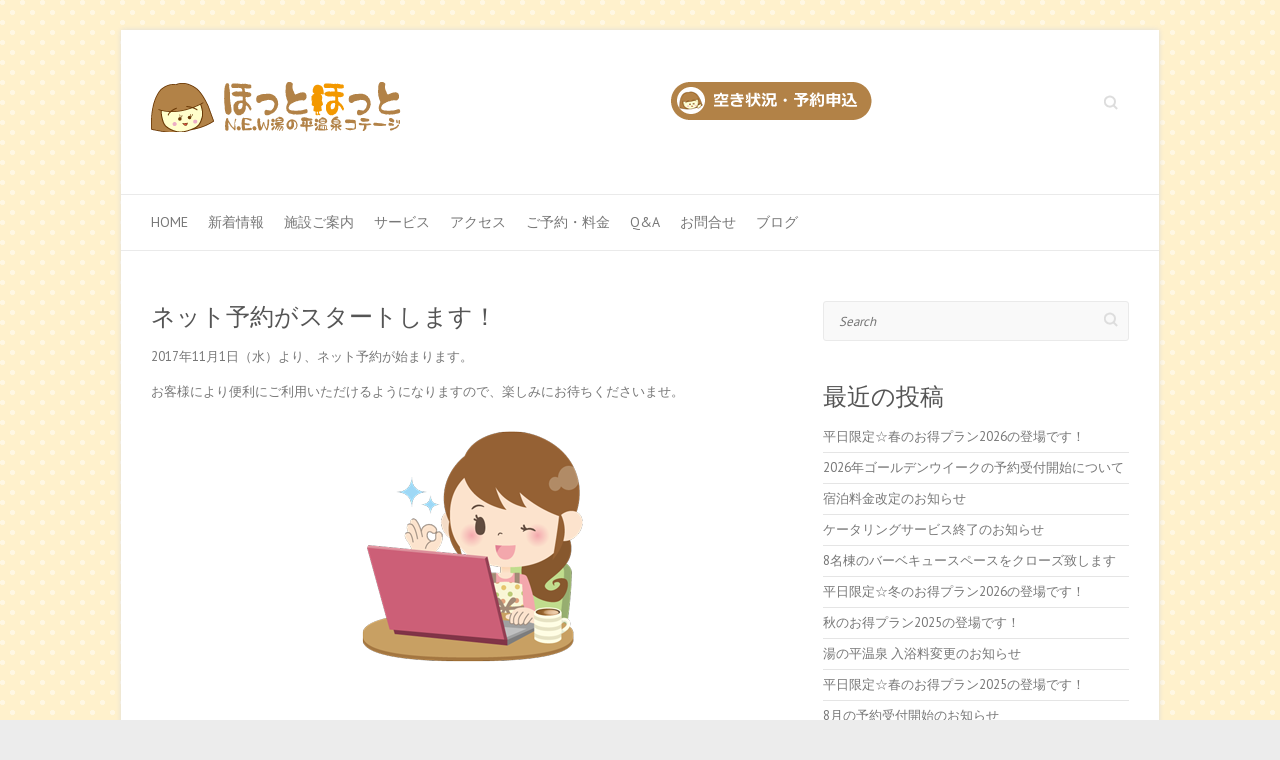

--- FILE ---
content_type: text/html; charset=UTF-8
request_url: https://yunohira.newhothot.com/archives/3015
body_size: 13278
content:

<!DOCTYPE html>
<html lang="ja">
<head>

		<meta charset="UTF-8" />
	<meta name="viewport" content="width=device-width">
	<link rel="profile" href="http://gmpg.org/xfn/11" />
	<link rel="pingback" href="https://yunohira.newhothot.com/wp/xmlrpc.php" />	
<title>ネット予約がスタートします！ &#8211; N.E.Wほっとほっと湯の平温泉コテージ</title>
<meta name='robots' content='max-image-preview:large' />
<link rel='dns-prefetch' href='//netdna.bootstrapcdn.com' />
<link rel='dns-prefetch' href='//fonts.googleapis.com' />
<link rel="alternate" type="application/rss+xml" title="N.E.Wほっとほっと湯の平温泉コテージ &raquo; フィード" href="https://yunohira.newhothot.com/feed" />
<link rel="alternate" type="application/rss+xml" title="N.E.Wほっとほっと湯の平温泉コテージ &raquo; コメントフィード" href="https://yunohira.newhothot.com/comments/feed" />
<link rel="alternate" title="oEmbed (JSON)" type="application/json+oembed" href="https://yunohira.newhothot.com/wp-json/oembed/1.0/embed?url=https%3A%2F%2Fyunohira.newhothot.com%2Farchives%2F3015" />
<link rel="alternate" title="oEmbed (XML)" type="text/xml+oembed" href="https://yunohira.newhothot.com/wp-json/oembed/1.0/embed?url=https%3A%2F%2Fyunohira.newhothot.com%2Farchives%2F3015&#038;format=xml" />
<style id='wp-img-auto-sizes-contain-inline-css' type='text/css'>
img:is([sizes=auto i],[sizes^="auto," i]){contain-intrinsic-size:3000px 1500px}
/*# sourceURL=wp-img-auto-sizes-contain-inline-css */
</style>
<style id='wp-emoji-styles-inline-css' type='text/css'>

	img.wp-smiley, img.emoji {
		display: inline !important;
		border: none !important;
		box-shadow: none !important;
		height: 1em !important;
		width: 1em !important;
		margin: 0 0.07em !important;
		vertical-align: -0.1em !important;
		background: none !important;
		padding: 0 !important;
	}
/*# sourceURL=wp-emoji-styles-inline-css */
</style>
<style id='wp-block-library-inline-css' type='text/css'>
:root{--wp-block-synced-color:#7a00df;--wp-block-synced-color--rgb:122,0,223;--wp-bound-block-color:var(--wp-block-synced-color);--wp-editor-canvas-background:#ddd;--wp-admin-theme-color:#007cba;--wp-admin-theme-color--rgb:0,124,186;--wp-admin-theme-color-darker-10:#006ba1;--wp-admin-theme-color-darker-10--rgb:0,107,160.5;--wp-admin-theme-color-darker-20:#005a87;--wp-admin-theme-color-darker-20--rgb:0,90,135;--wp-admin-border-width-focus:2px}@media (min-resolution:192dpi){:root{--wp-admin-border-width-focus:1.5px}}.wp-element-button{cursor:pointer}:root .has-very-light-gray-background-color{background-color:#eee}:root .has-very-dark-gray-background-color{background-color:#313131}:root .has-very-light-gray-color{color:#eee}:root .has-very-dark-gray-color{color:#313131}:root .has-vivid-green-cyan-to-vivid-cyan-blue-gradient-background{background:linear-gradient(135deg,#00d084,#0693e3)}:root .has-purple-crush-gradient-background{background:linear-gradient(135deg,#34e2e4,#4721fb 50%,#ab1dfe)}:root .has-hazy-dawn-gradient-background{background:linear-gradient(135deg,#faaca8,#dad0ec)}:root .has-subdued-olive-gradient-background{background:linear-gradient(135deg,#fafae1,#67a671)}:root .has-atomic-cream-gradient-background{background:linear-gradient(135deg,#fdd79a,#004a59)}:root .has-nightshade-gradient-background{background:linear-gradient(135deg,#330968,#31cdcf)}:root .has-midnight-gradient-background{background:linear-gradient(135deg,#020381,#2874fc)}:root{--wp--preset--font-size--normal:16px;--wp--preset--font-size--huge:42px}.has-regular-font-size{font-size:1em}.has-larger-font-size{font-size:2.625em}.has-normal-font-size{font-size:var(--wp--preset--font-size--normal)}.has-huge-font-size{font-size:var(--wp--preset--font-size--huge)}.has-text-align-center{text-align:center}.has-text-align-left{text-align:left}.has-text-align-right{text-align:right}.has-fit-text{white-space:nowrap!important}#end-resizable-editor-section{display:none}.aligncenter{clear:both}.items-justified-left{justify-content:flex-start}.items-justified-center{justify-content:center}.items-justified-right{justify-content:flex-end}.items-justified-space-between{justify-content:space-between}.screen-reader-text{border:0;clip-path:inset(50%);height:1px;margin:-1px;overflow:hidden;padding:0;position:absolute;width:1px;word-wrap:normal!important}.screen-reader-text:focus{background-color:#ddd;clip-path:none;color:#444;display:block;font-size:1em;height:auto;left:5px;line-height:normal;padding:15px 23px 14px;text-decoration:none;top:5px;width:auto;z-index:100000}html :where(.has-border-color){border-style:solid}html :where([style*=border-top-color]){border-top-style:solid}html :where([style*=border-right-color]){border-right-style:solid}html :where([style*=border-bottom-color]){border-bottom-style:solid}html :where([style*=border-left-color]){border-left-style:solid}html :where([style*=border-width]){border-style:solid}html :where([style*=border-top-width]){border-top-style:solid}html :where([style*=border-right-width]){border-right-style:solid}html :where([style*=border-bottom-width]){border-bottom-style:solid}html :where([style*=border-left-width]){border-left-style:solid}html :where(img[class*=wp-image-]){height:auto;max-width:100%}:where(figure){margin:0 0 1em}html :where(.is-position-sticky){--wp-admin--admin-bar--position-offset:var(--wp-admin--admin-bar--height,0px)}@media screen and (max-width:600px){html :where(.is-position-sticky){--wp-admin--admin-bar--position-offset:0px}}

/*# sourceURL=wp-block-library-inline-css */
</style><style id='global-styles-inline-css' type='text/css'>
:root{--wp--preset--aspect-ratio--square: 1;--wp--preset--aspect-ratio--4-3: 4/3;--wp--preset--aspect-ratio--3-4: 3/4;--wp--preset--aspect-ratio--3-2: 3/2;--wp--preset--aspect-ratio--2-3: 2/3;--wp--preset--aspect-ratio--16-9: 16/9;--wp--preset--aspect-ratio--9-16: 9/16;--wp--preset--color--black: #000000;--wp--preset--color--cyan-bluish-gray: #abb8c3;--wp--preset--color--white: #ffffff;--wp--preset--color--pale-pink: #f78da7;--wp--preset--color--vivid-red: #cf2e2e;--wp--preset--color--luminous-vivid-orange: #ff6900;--wp--preset--color--luminous-vivid-amber: #fcb900;--wp--preset--color--light-green-cyan: #7bdcb5;--wp--preset--color--vivid-green-cyan: #00d084;--wp--preset--color--pale-cyan-blue: #8ed1fc;--wp--preset--color--vivid-cyan-blue: #0693e3;--wp--preset--color--vivid-purple: #9b51e0;--wp--preset--gradient--vivid-cyan-blue-to-vivid-purple: linear-gradient(135deg,rgb(6,147,227) 0%,rgb(155,81,224) 100%);--wp--preset--gradient--light-green-cyan-to-vivid-green-cyan: linear-gradient(135deg,rgb(122,220,180) 0%,rgb(0,208,130) 100%);--wp--preset--gradient--luminous-vivid-amber-to-luminous-vivid-orange: linear-gradient(135deg,rgb(252,185,0) 0%,rgb(255,105,0) 100%);--wp--preset--gradient--luminous-vivid-orange-to-vivid-red: linear-gradient(135deg,rgb(255,105,0) 0%,rgb(207,46,46) 100%);--wp--preset--gradient--very-light-gray-to-cyan-bluish-gray: linear-gradient(135deg,rgb(238,238,238) 0%,rgb(169,184,195) 100%);--wp--preset--gradient--cool-to-warm-spectrum: linear-gradient(135deg,rgb(74,234,220) 0%,rgb(151,120,209) 20%,rgb(207,42,186) 40%,rgb(238,44,130) 60%,rgb(251,105,98) 80%,rgb(254,248,76) 100%);--wp--preset--gradient--blush-light-purple: linear-gradient(135deg,rgb(255,206,236) 0%,rgb(152,150,240) 100%);--wp--preset--gradient--blush-bordeaux: linear-gradient(135deg,rgb(254,205,165) 0%,rgb(254,45,45) 50%,rgb(107,0,62) 100%);--wp--preset--gradient--luminous-dusk: linear-gradient(135deg,rgb(255,203,112) 0%,rgb(199,81,192) 50%,rgb(65,88,208) 100%);--wp--preset--gradient--pale-ocean: linear-gradient(135deg,rgb(255,245,203) 0%,rgb(182,227,212) 50%,rgb(51,167,181) 100%);--wp--preset--gradient--electric-grass: linear-gradient(135deg,rgb(202,248,128) 0%,rgb(113,206,126) 100%);--wp--preset--gradient--midnight: linear-gradient(135deg,rgb(2,3,129) 0%,rgb(40,116,252) 100%);--wp--preset--font-size--small: 13px;--wp--preset--font-size--medium: 20px;--wp--preset--font-size--large: 36px;--wp--preset--font-size--x-large: 42px;--wp--preset--spacing--20: 0.44rem;--wp--preset--spacing--30: 0.67rem;--wp--preset--spacing--40: 1rem;--wp--preset--spacing--50: 1.5rem;--wp--preset--spacing--60: 2.25rem;--wp--preset--spacing--70: 3.38rem;--wp--preset--spacing--80: 5.06rem;--wp--preset--shadow--natural: 6px 6px 9px rgba(0, 0, 0, 0.2);--wp--preset--shadow--deep: 12px 12px 50px rgba(0, 0, 0, 0.4);--wp--preset--shadow--sharp: 6px 6px 0px rgba(0, 0, 0, 0.2);--wp--preset--shadow--outlined: 6px 6px 0px -3px rgb(255, 255, 255), 6px 6px rgb(0, 0, 0);--wp--preset--shadow--crisp: 6px 6px 0px rgb(0, 0, 0);}:where(.is-layout-flex){gap: 0.5em;}:where(.is-layout-grid){gap: 0.5em;}body .is-layout-flex{display: flex;}.is-layout-flex{flex-wrap: wrap;align-items: center;}.is-layout-flex > :is(*, div){margin: 0;}body .is-layout-grid{display: grid;}.is-layout-grid > :is(*, div){margin: 0;}:where(.wp-block-columns.is-layout-flex){gap: 2em;}:where(.wp-block-columns.is-layout-grid){gap: 2em;}:where(.wp-block-post-template.is-layout-flex){gap: 1.25em;}:where(.wp-block-post-template.is-layout-grid){gap: 1.25em;}.has-black-color{color: var(--wp--preset--color--black) !important;}.has-cyan-bluish-gray-color{color: var(--wp--preset--color--cyan-bluish-gray) !important;}.has-white-color{color: var(--wp--preset--color--white) !important;}.has-pale-pink-color{color: var(--wp--preset--color--pale-pink) !important;}.has-vivid-red-color{color: var(--wp--preset--color--vivid-red) !important;}.has-luminous-vivid-orange-color{color: var(--wp--preset--color--luminous-vivid-orange) !important;}.has-luminous-vivid-amber-color{color: var(--wp--preset--color--luminous-vivid-amber) !important;}.has-light-green-cyan-color{color: var(--wp--preset--color--light-green-cyan) !important;}.has-vivid-green-cyan-color{color: var(--wp--preset--color--vivid-green-cyan) !important;}.has-pale-cyan-blue-color{color: var(--wp--preset--color--pale-cyan-blue) !important;}.has-vivid-cyan-blue-color{color: var(--wp--preset--color--vivid-cyan-blue) !important;}.has-vivid-purple-color{color: var(--wp--preset--color--vivid-purple) !important;}.has-black-background-color{background-color: var(--wp--preset--color--black) !important;}.has-cyan-bluish-gray-background-color{background-color: var(--wp--preset--color--cyan-bluish-gray) !important;}.has-white-background-color{background-color: var(--wp--preset--color--white) !important;}.has-pale-pink-background-color{background-color: var(--wp--preset--color--pale-pink) !important;}.has-vivid-red-background-color{background-color: var(--wp--preset--color--vivid-red) !important;}.has-luminous-vivid-orange-background-color{background-color: var(--wp--preset--color--luminous-vivid-orange) !important;}.has-luminous-vivid-amber-background-color{background-color: var(--wp--preset--color--luminous-vivid-amber) !important;}.has-light-green-cyan-background-color{background-color: var(--wp--preset--color--light-green-cyan) !important;}.has-vivid-green-cyan-background-color{background-color: var(--wp--preset--color--vivid-green-cyan) !important;}.has-pale-cyan-blue-background-color{background-color: var(--wp--preset--color--pale-cyan-blue) !important;}.has-vivid-cyan-blue-background-color{background-color: var(--wp--preset--color--vivid-cyan-blue) !important;}.has-vivid-purple-background-color{background-color: var(--wp--preset--color--vivid-purple) !important;}.has-black-border-color{border-color: var(--wp--preset--color--black) !important;}.has-cyan-bluish-gray-border-color{border-color: var(--wp--preset--color--cyan-bluish-gray) !important;}.has-white-border-color{border-color: var(--wp--preset--color--white) !important;}.has-pale-pink-border-color{border-color: var(--wp--preset--color--pale-pink) !important;}.has-vivid-red-border-color{border-color: var(--wp--preset--color--vivid-red) !important;}.has-luminous-vivid-orange-border-color{border-color: var(--wp--preset--color--luminous-vivid-orange) !important;}.has-luminous-vivid-amber-border-color{border-color: var(--wp--preset--color--luminous-vivid-amber) !important;}.has-light-green-cyan-border-color{border-color: var(--wp--preset--color--light-green-cyan) !important;}.has-vivid-green-cyan-border-color{border-color: var(--wp--preset--color--vivid-green-cyan) !important;}.has-pale-cyan-blue-border-color{border-color: var(--wp--preset--color--pale-cyan-blue) !important;}.has-vivid-cyan-blue-border-color{border-color: var(--wp--preset--color--vivid-cyan-blue) !important;}.has-vivid-purple-border-color{border-color: var(--wp--preset--color--vivid-purple) !important;}.has-vivid-cyan-blue-to-vivid-purple-gradient-background{background: var(--wp--preset--gradient--vivid-cyan-blue-to-vivid-purple) !important;}.has-light-green-cyan-to-vivid-green-cyan-gradient-background{background: var(--wp--preset--gradient--light-green-cyan-to-vivid-green-cyan) !important;}.has-luminous-vivid-amber-to-luminous-vivid-orange-gradient-background{background: var(--wp--preset--gradient--luminous-vivid-amber-to-luminous-vivid-orange) !important;}.has-luminous-vivid-orange-to-vivid-red-gradient-background{background: var(--wp--preset--gradient--luminous-vivid-orange-to-vivid-red) !important;}.has-very-light-gray-to-cyan-bluish-gray-gradient-background{background: var(--wp--preset--gradient--very-light-gray-to-cyan-bluish-gray) !important;}.has-cool-to-warm-spectrum-gradient-background{background: var(--wp--preset--gradient--cool-to-warm-spectrum) !important;}.has-blush-light-purple-gradient-background{background: var(--wp--preset--gradient--blush-light-purple) !important;}.has-blush-bordeaux-gradient-background{background: var(--wp--preset--gradient--blush-bordeaux) !important;}.has-luminous-dusk-gradient-background{background: var(--wp--preset--gradient--luminous-dusk) !important;}.has-pale-ocean-gradient-background{background: var(--wp--preset--gradient--pale-ocean) !important;}.has-electric-grass-gradient-background{background: var(--wp--preset--gradient--electric-grass) !important;}.has-midnight-gradient-background{background: var(--wp--preset--gradient--midnight) !important;}.has-small-font-size{font-size: var(--wp--preset--font-size--small) !important;}.has-medium-font-size{font-size: var(--wp--preset--font-size--medium) !important;}.has-large-font-size{font-size: var(--wp--preset--font-size--large) !important;}.has-x-large-font-size{font-size: var(--wp--preset--font-size--x-large) !important;}
/*# sourceURL=global-styles-inline-css */
</style>

<style id='classic-theme-styles-inline-css' type='text/css'>
/*! This file is auto-generated */
.wp-block-button__link{color:#fff;background-color:#32373c;border-radius:9999px;box-shadow:none;text-decoration:none;padding:calc(.667em + 2px) calc(1.333em + 2px);font-size:1.125em}.wp-block-file__button{background:#32373c;color:#fff;text-decoration:none}
/*# sourceURL=/wp-includes/css/classic-themes.min.css */
</style>
<link rel='stylesheet' id='contact-form-7-css' href='https://yunohira.newhothot.com/wp/wp-content/plugins/contact-form-7/includes/css/styles.css?ver=6.1.4' type='text/css' media='all' />
<link rel='stylesheet' id='font-awesome-css' href='//netdna.bootstrapcdn.com/font-awesome/4.1.0/css/font-awesome.css' type='text/css' media='screen' />
<link rel='stylesheet' id='attitude_style-css' href='https://yunohira.newhothot.com/wp/wp-content/themes/attitude-pro/style.css?ver=6.9' type='text/css' media='all' />
<link rel='stylesheet' id='attitude-font-awesome-css' href='https://yunohira.newhothot.com/wp/wp-content/themes/attitude-pro/font-awesome/css/font-awesome.css?ver=6.9' type='text/css' media='all' />
<link rel='stylesheet' id='attitude_google_font-css' href='//fonts.googleapis.com/css?family=PT+Sans%7CPhilosopher&#038;ver=6.9' type='text/css' media='all' />
<link rel='stylesheet' id='jquery_fancybox_style-css' href='https://yunohira.newhothot.com/wp/wp-content/themes/attitude-pro/library/css/jquery.fancybox.min.css?ver=6.9' type='text/css' media='all' />
<script type="text/javascript" src="https://yunohira.newhothot.com/wp/wp-includes/js/jquery/jquery.min.js?ver=3.7.1" id="jquery-core-js"></script>
<script type="text/javascript" src="https://yunohira.newhothot.com/wp/wp-includes/js/jquery/jquery-migrate.min.js?ver=3.4.1" id="jquery-migrate-js"></script>
<script type="text/javascript" src="https://yunohira.newhothot.com/wp/wp-content/themes/attitude-pro/library/js/scripts.js?ver=6.9" id="attitude-scripts-js"></script>
<script type="text/javascript" src="https://yunohira.newhothot.com/wp/wp-content/themes/attitude-pro/library/js/backtotop.js?ver=6.9" id="backtotop-js"></script>
<script type="text/javascript" src="https://yunohira.newhothot.com/wp/wp-content/themes/attitude-pro/library/js/jquery.quicksand.js?ver=6.9" id="quicksand-js"></script>
<script type="text/javascript" src="https://yunohira.newhothot.com/wp/wp-content/themes/attitude-pro/library/js/jquery.easing.1.3.js?ver=6.9" id="easing-js"></script>
<link rel="https://api.w.org/" href="https://yunohira.newhothot.com/wp-json/" /><link rel="alternate" title="JSON" type="application/json" href="https://yunohira.newhothot.com/wp-json/wp/v2/posts/3015" /><link rel="EditURI" type="application/rsd+xml" title="RSD" href="https://yunohira.newhothot.com/wp/xmlrpc.php?rsd" />
<link rel="canonical" href="https://yunohira.newhothot.com/archives/3015" />
<link rel='shortlink' href='https://yunohira.newhothot.com/?p=3015' />

<style>
.scroll-back-to-top-wrapper {
    position: fixed;
	opacity: 0;
	visibility: hidden;
	overflow: hidden;
	text-align: center;
	z-index: 99999999;
    background-color: #edc242;
	color: #eeeeee;
	width: 50px;
	height: 48px;
	line-height: 48px;
	right: 30px;
	bottom: 30px;
	padding-top: 2px;
	border-top-left-radius: 10px;
	border-top-right-radius: 10px;
	border-bottom-right-radius: 10px;
	border-bottom-left-radius: 10px;
	-webkit-transition: all 0.5s ease-in-out;
	-moz-transition: all 0.5s ease-in-out;
	-ms-transition: all 0.5s ease-in-out;
	-o-transition: all 0.5s ease-in-out;
	transition: all 0.5s ease-in-out;
}
.scroll-back-to-top-wrapper:hover {
	background-color: #e89a35;
  color: #eeeeee;
}
.scroll-back-to-top-wrapper.show {
    visibility:visible;
    cursor:pointer;
	opacity: 1.0;
}
.scroll-back-to-top-wrapper i.fa {
	line-height: inherit;
}
.scroll-back-to-top-wrapper .fa-lg {
	vertical-align: 0;
}
</style>	<style type="text/css">
		/* Font Family */
								/* Font Size */
																																										/* Featured Title, Slogan and Promotional Bar */
				.featured-text .featured-title,
				#controllers a:hover,
				#controllers a.active
				{
					background: #f7ab38;
					opacity:0.9;
					-moz-opacity: 0.9;
					filter:alpha(opacity=90);
				}
				#controllers a:hover,
				#controllers a.active {
					color: #f7ab38;
				}
				.slogan-wrap, 
				.widget_promotional_bar .promotional_bar_content { 
					background-color: #f7ab38;
				}
				.slogan-wrap .view-work,
				.widget_promotional_bar .call-to-action {
					background: #ffffff;
					opacity:0.9;
					-moz-opacity: 0.9;
					filter:alpha(opacity=90);
				}
				.slogan-wrap .view-work:hover,
				.widget_promotional_bar .call-to-action:hover {
					opacity:10;
					-moz-opacity:10;
					filter:alpha(opacity=100);
					background: #ffffff;
				}
										/* Buttons, Custom Tag Cloud and Paginations */
				input[type="reset"],
				input[type="button"],
				input[type="submit"],
				input[type="reset"]:hover,
				input[type="button"]:hover,
				input[type="submit"]:hover,
				a.readmore,
				a.readmore:hover,
				.widget_custom-tagcloud a:hover,
				#wp_page_numbers ul li a:hover,
				#wp_page_numbers ul li.active_page a,
				.wp-pagenavi .current,
				.wp-pagenavi a:hover,
				ul.default-wp-page li a:hover,
				.pagination span,
				div.bbp-submit-wrapper button,
				.woocommerce #respond input#submit,
				.woocommerce a.button,
				.woocommerce button.button,
				.woocommerce input.button,
				.woocommerce #respond input#submit:hover,
				.woocommerce a.button:hover,
				.woocommerce button.button:hover,
				.woocommerce input.button:hover,
				.woocommerce #respond input#submit.alt,
				.woocommerce a.button.alt,
				.woocommerce button.button.alt,
				.woocommerce input.button.alt,
				.woocommerce #respond input#submit.alt:hover,
				.woocommerce a.button.alt:hover,
				.woocommerce button.button.alt:hover,
				.woocommerce input.button.alt:hover,
				.woocommerce #respond input#submit.disabled,
				.woocommerce #respond input#submit:disabled,
				.woocommerce #respond input#submit:disabled[disabled],
				.woocommerce a.button.disabled,
				.woocommerce a.button:disabled,
				.woocommerce a.button:disabled[disabled],
				.woocommerce button.button.disabled,
				.woocommerce button.button:disabled,
				.woocommerce button.button:disabled[disabled],
				.woocommerce input.button.disabled,
				.woocommerce input.button:disabled,
				.woocommerce input.button:disabled[disabled],
				.woocommerce #respond input#submit.disabled:hover,
				.woocommerce #respond input#submit:disabled:hover,
				.woocommerce #respond input#submit:disabled[disabled]:hover,
				.woocommerce a.button.disabled:hover,
				.woocommerce a.button:disabled:hover,
				.woocommerce a.button:disabled[disabled]:hover,
				.woocommerce button.button.disabled:hover,
				.woocommerce button.button:disabled:hover,
				.woocommerce button.button:disabled[disabled]:hover,
				.woocommerce input.button.disabled:hover,
				.woocommerce input.button:disabled:hover,
				.woocommerce input.button:disabled[disabled]:hover,
				.woocommerce span.onsale,
				.woocommerce .widget_price_filter .ui-slider .ui-slider-range,
				.woocommerce .widget_price_filter .ui-slider .ui-slider-handle,
				.woocommerce nav.woocommerce-pagination ul li .page-numbers:hover,
				.woocommerce nav.woocommerce-pagination ul li .page-numbers:focus,
				.woocommerce nav.woocommerce-pagination ul li .page-numbers.current,
				#content nav.woocommerce-pagination ul li .page-numbers:hover,
				#content nav.woocommerce-pagination ul li .page-numbers:focus,
				#content nav.woocommerce-pagination ul li .page-numbers.current {
					background: #f7ab38;
					border-color: rgba(0, 0, 0, 0.2);
				}
										/* links */
				a,
				#site-title a span,
				#site-title a:hover,
				#site-title a:focus,
				#site-title a:active,
				#access a:hover,
				#access ul li.current-menu-item > a,
				#access ul li.current_page_ancestor > a,
				#access ul li.current-menu-ancestor > a,
				#access ul li.current_page_item > a,
				#access ul li:hover > a,
				#access ul li ul li a:hover,
				#access ul li ul li:hover > a,
				#access ul li.current-menu-item ul li a:hover,
				#content ul a:hover,
				#content ol a:hover,
				#content .gal-filter li.active a,
				.entry-title a:hover,
				.entry-title a:focus,
				.entry-title a:active,
				.entry-meta a:hover,
				.tags a:hover,
				.custom-gallery-title a:hover,
				.widget ul li a:hover,
				.widget-title a:hover,
				.widget_tag_cloud a:hover,
				#site-generator .copyright a:hover,
				.woocommerce .star-rating,
				.woocommerce .star-rating:before,
				.woocommerce-MyAccount-navigation ul li:hover a,
				#content .woocommerce-MyAccount-navigation ul li:hover a,
				.woocommerce-MyAccount-navigation ul li.is-active a,
				#content .woocommerce-MyAccount-navigation ul li.is-active a,
				.widget_archive li a[aria-current="page"],
				.widget_categories .current-cat a,
				.widget_nav_menu ul li.current_page_item > a,
				.widget_nav_menu ul li.current_page_ancestor > a,
				.widget_nav_menu ul li.current-menu-item > a,
				.widget_nav_menu ul li.current-menu-ancestor > a,
				.widget_pages ul li.current_page_item > a,
				.widget_pages ul li.current_page_ancestor > a {
					color: #f7ab38;
				}
				#access ul li ul,
				blockquote {
					border-color: #f7ab38;
				}
																															</style>
<!-- N.E.Wほっとほっと湯の平温泉コテージ Custom CSS Styles -->
<style type="text/css" media="screen">
.pink{color:#FF1493;}
.blue{color:#0000FF;}
td.top { background-color: #FFE4E1; }
td.high { background-color: #E0FFFF; }
tr.month { background-color: #F5F5F5; }
td.yellow { background-color: #ffffe0; }

#noframe table, #noframe td { border: none; }

.orange{ color: #ff9900; }

/* テーブルに枠線を付加する */
.entry-content td,
 .entry-content th {
 border: 1px solid #f5f5f5;
 }
</style>
<script>
  (function(i,s,o,g,r,a,m){i['GoogleAnalyticsObject']=r;i[r]=i[r]||function(){
  (i[r].q=i[r].q||[]).push(arguments)},i[r].l=1*new Date();a=s.createElement(o),
  m=s.getElementsByTagName(o)[0];a.async=1;a.src=g;m.parentNode.insertBefore(a,m)
  })(window,document,'script','//www.google-analytics.com/analytics.js','ga');

  ga('create', 'UA-65005637-1', 'auto');
  ga('send', 'pageview');

</script><style type="text/css" id="custom-background-css">
body.custom-background { background-image: url("https://yunohira.newhothot.com/wp/wp-content/uploads/2015/06/bg_dot.gif"); background-position: left top; background-size: auto; background-repeat: repeat; background-attachment: scroll; }
</style>
			<style type="text/css" id="wp-custom-css">
			/*外部リンクの文字と下線を青色に*/
.gaibulink a {
    box-shadow:  0 1px 0 0 palegreen;
    color:palegreen;
}		</style>
		
</head>

<body class="wp-singular post-template-default single single-post postid-3015 single-format-standard custom-background wp-theme-attitude-pro ">
		
	<div class="wrapper">
				<header id="branding" >
				
	<div class="container clearfix">
		<div class="hgroup-wrap clearfix">
			<section class="hgroup-right">
			
			<div class="social-profiles clearfix">
				<ul>
			</ul>
			</div><!-- .social-profiles -->	<form action="https://yunohira.newhothot.com/" class="searchform clearfix" method="get">
		<label class="assistive-text" for="s">Search</label>
		<input type="text" placeholder="Search" class="s field" name="s">
	</form><!-- .searchform -->
				<button class="menu-toggle">Responsive Menu</button>
			</section><!-- .hgroup-right -->	
				<div id="site-logo" class="clearfix">
																			<h2 id="site-title"> 
								<a href="https://yunohira.newhothot.com/" title="N.E.Wほっとほっと湯の平温泉コテージ" rel="home">
									<img src="https://yunohira.newhothot.com/wp/wp-content/uploads/2015/06/hothot-logo.png" alt="N.E.Wほっとほっと湯の平温泉コテージ">
								</a>
							</h2>
													<div id="yoyaku"><a href="https://yunohira.newhothot.com/reservation/" target="_blank"><img src="https://yunohira.newhothot.com/wp/wp-content/uploads/2017/10/banner_yoyaku-1.png" ></a></div>
					
				</div><!-- #site-logo -->
			
		</div><!-- .hgroup-wrap -->
	</div><!-- .container -->	
		
	<nav id="access" class="clearfix">
					<div class="container clearfix"><ul class="root"><li id="menu-item-184" class="menu-item menu-item-type-post_type menu-item-object-page menu-item-home menu-item-184"><a href="https://yunohira.newhothot.com/">Home</a></li>
<li id="menu-item-376" class="menu-item menu-item-type-taxonomy menu-item-object-category current-post-ancestor current-menu-parent current-post-parent menu-item-376"><a href="https://yunohira.newhothot.com/archives/category/new">新着情報</a></li>
<li id="menu-item-183" class="menu-item menu-item-type-post_type menu-item-object-page menu-item-has-children menu-item-183"><a href="https://yunohira.newhothot.com/cottage">施設ご案内</a>
<ul class="sub-menu">
	<li id="menu-item-194" class="menu-item menu-item-type-post_type menu-item-object-page menu-item-194"><a href="https://yunohira.newhothot.com/cottage/8type">8名様用コテージ</a></li>
	<li id="menu-item-193" class="menu-item menu-item-type-post_type menu-item-object-page menu-item-193"><a href="https://yunohira.newhothot.com/cottage/12type">12名様用コテージ</a></li>
	<li id="menu-item-280" class="menu-item menu-item-type-post_type menu-item-object-page menu-item-280"><a href="https://yunohira.newhothot.com/cottage/pamphlet">パンフレット</a></li>
</ul>
</li>
<li id="menu-item-182" class="menu-item menu-item-type-post_type menu-item-object-page menu-item-has-children menu-item-182"><a href="https://yunohira.newhothot.com/service">サービス</a>
<ul class="sub-menu">
	<li id="menu-item-196" class="menu-item menu-item-type-post_type menu-item-object-page menu-item-196"><a href="https://yunohira.newhothot.com/service/rental">レンタル用品・販売用品</a></li>
</ul>
</li>
<li id="menu-item-181" class="menu-item menu-item-type-post_type menu-item-object-page menu-item-has-children menu-item-181"><a href="https://yunohira.newhothot.com/access">アクセス</a>
<ul class="sub-menu">
	<li id="menu-item-742" class="menu-item menu-item-type-post_type menu-item-object-page menu-item-742"><a href="https://yunohira.newhothot.com/around">周辺ガイド</a></li>
</ul>
</li>
<li id="menu-item-180" class="menu-item menu-item-type-post_type menu-item-object-page menu-item-has-children menu-item-180"><a href="https://yunohira.newhothot.com/reserv">ご予約・料金</a>
<ul class="sub-menu">
	<li id="menu-item-3528" class="menu-item menu-item-type-post_type menu-item-object-page menu-item-3528"><a href="https://yunohira.newhothot.com/pay">お支払方法について</a></li>
	<li id="menu-item-497" class="menu-item menu-item-type-post_type menu-item-object-page menu-item-497"><a href="https://yunohira.newhothot.com/reserv/charge-8type">8名様用コテージ料金表</a></li>
	<li id="menu-item-496" class="menu-item menu-item-type-post_type menu-item-object-page menu-item-496"><a href="https://yunohira.newhothot.com/reserv/charge-12type">12名様用コテージ料金表</a></li>
	<li id="menu-item-4592" class="menu-item menu-item-type-post_type menu-item-object-page menu-item-4592"><a href="https://yunohira.newhothot.com/fuyutoku2026">平日限定☆冬のお得プラン2026</a></li>
	<li id="menu-item-4637" class="menu-item menu-item-type-post_type menu-item-object-page menu-item-4637"><a href="https://yunohira.newhothot.com/harutoku2026">平日限定☆春のお得プラン2026</a></li>
	<li id="menu-item-3094" class="menu-item menu-item-type-custom menu-item-object-custom menu-item-3094"><a target="_blank" href="https://yunohira.newhothot.com/reservation/">空き状況・予約申込</a></li>
</ul>
</li>
<li id="menu-item-179" class="menu-item menu-item-type-post_type menu-item-object-page menu-item-179"><a href="https://yunohira.newhothot.com/q-a">Q&#038;A</a></li>
<li id="menu-item-178" class="menu-item menu-item-type-post_type menu-item-object-page menu-item-178"><a href="https://yunohira.newhothot.com/contact-us">お問合せ</a></li>
<li id="menu-item-375" class="menu-item menu-item-type-taxonomy menu-item-object-category current-post-ancestor current-menu-parent current-post-parent menu-item-375"><a href="https://yunohira.newhothot.com/archives/category/blog">ブログ</a></li>
</ul></div><!-- .container -->
					</nav><!-- #access --> 		
				</header>
		
				<div id="main" class="container clearfix">

<div id="container">
	

<div id="primary">
   <div id="content">	<section id="post-3015" class="post-3015 post type-post status-publish format-standard has-post-thumbnail hentry category-blog category-new">
		<article>

			
			<header class="entry-header">
    			<h1 class="entry-title">
    				<a href="https://yunohira.newhothot.com/archives/3015" title="ネット予約がスタートします！">ネット予約がスタートします！</a>
    			</h1><!-- .entry-title -->
  			</header>

  			
  			
  			<div class="entry-content clearfix">
    			<p>2017年11月1日（水）より、ネット予約が始まります。</p>
<p>お客様により便利にご利用いただけるようになりますので、楽しみにお待ちくださいませ。</p>
<p><img fetchpriority="high" decoding="async" class="aligncenter size-medium wp-image-3020" src="https://yunohira.newhothot.com/wp/wp-content/uploads/2017/10/net_yoyaku201711-300x258.png" alt="ネット予約が始まります" width="300" height="258" /></p>
<p>&nbsp;</p>
  			</div>
  			
  			<div class="entry-meta-bar clearfix">	        			
    			<div class="entry-meta">
    				<span class="by-author vcard author"><span class="fn">By <a href="https://yunohira.newhothot.com/archives/author/hothot">hothot</a></span></span> |
    				<span class="date updated"><a href="https://yunohira.newhothot.com/archives/3015" title="02:52">2017-10-09</a></span> |
    				             		<span class="category"><a href="https://yunohira.newhothot.com/archives/category/blog" rel="category tag">ブログ</a>, <a href="https://yunohira.newhothot.com/archives/category/new" rel="category tag">新着情報</a></span> |
             	 
    				 		          				
    			</div><!-- .entry-meta -->
    		</div>

  						<ul class="default-wp-page clearfix">
				<li class="previous"><a href="https://yunohira.newhothot.com/archives/2938" rel="prev"><span class="meta-nav">&larr;</span> いよいよ明日から2017冬期ご予約受付開始です！</a></li>
				<li class="next"><a href="https://yunohira.newhothot.com/archives/3108" rel="next">ネット予約が可能となりました <span class="meta-nav">&rarr;</span></a></li>
			</ul>
		
<div id="comments" class="comments-area">

	
	
	
</div><!-- #comments .comments-area -->
		</article>
	</section>
</div><!-- #content --></div><!-- #primary -->


<div id="secondary">
	

<aside id="search-3" class="widget widget_search">	<form action="https://yunohira.newhothot.com/" class="searchform clearfix" method="get">
		<label class="assistive-text" for="s">Search</label>
		<input type="text" placeholder="Search" class="s field" name="s">
	</form><!-- .searchform -->
</aside>
		<aside id="recent-posts-2" class="widget widget_recent_entries">
		<h3 class="widget-title">最近の投稿</h3>
		<ul>
											<li>
					<a href="https://yunohira.newhothot.com/archives/4638">平日限定☆春のお得プラン2026の登場です！</a>
									</li>
											<li>
					<a href="https://yunohira.newhothot.com/archives/4625">2026年ゴールデンウイークの予約受付開始について</a>
									</li>
											<li>
					<a href="https://yunohira.newhothot.com/archives/4616">宿泊料金改定のお知らせ</a>
									</li>
											<li>
					<a href="https://yunohira.newhothot.com/archives/4601">ケータリングサービス終了のお知らせ</a>
									</li>
											<li>
					<a href="https://yunohira.newhothot.com/archives/4598">8名棟のバーベキュースペースをクローズ致します</a>
									</li>
											<li>
					<a href="https://yunohira.newhothot.com/archives/4593">平日限定☆冬のお得プラン2026の登場です！</a>
									</li>
											<li>
					<a href="https://yunohira.newhothot.com/archives/4573">秋のお得プラン2025の登場です！</a>
									</li>
											<li>
					<a href="https://yunohira.newhothot.com/archives/4562">湯の平温泉 入浴料変更のお知らせ</a>
									</li>
											<li>
					<a href="https://yunohira.newhothot.com/archives/4546">平日限定☆春のお得プラン2025の登場です！</a>
									</li>
											<li>
					<a href="https://yunohira.newhothot.com/archives/4535">8月の予約受付開始のお知らせ</a>
									</li>
					</ul>

		</aside><aside id="archives-3" class="widget widget_archive"><h3 class="widget-title">アーカイブ</h3>		<label class="screen-reader-text" for="archives-dropdown-3">アーカイブ</label>
		<select id="archives-dropdown-3" name="archive-dropdown">
			
			<option value="">月を選択</option>
				<option value='https://yunohira.newhothot.com/archives/date/2026/01'> 2026年1月 &nbsp;(3)</option>
	<option value='https://yunohira.newhothot.com/archives/date/2025/10'> 2025年10月 &nbsp;(3)</option>
	<option value='https://yunohira.newhothot.com/archives/date/2025/07'> 2025年7月 &nbsp;(1)</option>
	<option value='https://yunohira.newhothot.com/archives/date/2025/06'> 2025年6月 &nbsp;(1)</option>
	<option value='https://yunohira.newhothot.com/archives/date/2025/04'> 2025年4月 &nbsp;(2)</option>
	<option value='https://yunohira.newhothot.com/archives/date/2025/03'> 2025年3月 &nbsp;(2)</option>
	<option value='https://yunohira.newhothot.com/archives/date/2025/01'> 2025年1月 &nbsp;(1)</option>
	<option value='https://yunohira.newhothot.com/archives/date/2024/12'> 2024年12月 &nbsp;(1)</option>
	<option value='https://yunohira.newhothot.com/archives/date/2024/11'> 2024年11月 &nbsp;(2)</option>
	<option value='https://yunohira.newhothot.com/archives/date/2024/10'> 2024年10月 &nbsp;(2)</option>
	<option value='https://yunohira.newhothot.com/archives/date/2024/09'> 2024年9月 &nbsp;(1)</option>
	<option value='https://yunohira.newhothot.com/archives/date/2024/07'> 2024年7月 &nbsp;(1)</option>
	<option value='https://yunohira.newhothot.com/archives/date/2024/06'> 2024年6月 &nbsp;(2)</option>
	<option value='https://yunohira.newhothot.com/archives/date/2024/04'> 2024年4月 &nbsp;(1)</option>
	<option value='https://yunohira.newhothot.com/archives/date/2024/03'> 2024年3月 &nbsp;(2)</option>
	<option value='https://yunohira.newhothot.com/archives/date/2024/01'> 2024年1月 &nbsp;(1)</option>
	<option value='https://yunohira.newhothot.com/archives/date/2023/11'> 2023年11月 &nbsp;(2)</option>
	<option value='https://yunohira.newhothot.com/archives/date/2023/10'> 2023年10月 &nbsp;(2)</option>
	<option value='https://yunohira.newhothot.com/archives/date/2023/09'> 2023年9月 &nbsp;(1)</option>
	<option value='https://yunohira.newhothot.com/archives/date/2023/07'> 2023年7月 &nbsp;(1)</option>
	<option value='https://yunohira.newhothot.com/archives/date/2023/05'> 2023年5月 &nbsp;(1)</option>
	<option value='https://yunohira.newhothot.com/archives/date/2023/03'> 2023年3月 &nbsp;(6)</option>
	<option value='https://yunohira.newhothot.com/archives/date/2023/02'> 2023年2月 &nbsp;(1)</option>
	<option value='https://yunohira.newhothot.com/archives/date/2023/01'> 2023年1月 &nbsp;(2)</option>
	<option value='https://yunohira.newhothot.com/archives/date/2022/12'> 2022年12月 &nbsp;(1)</option>
	<option value='https://yunohira.newhothot.com/archives/date/2022/11'> 2022年11月 &nbsp;(5)</option>
	<option value='https://yunohira.newhothot.com/archives/date/2022/10'> 2022年10月 &nbsp;(4)</option>
	<option value='https://yunohira.newhothot.com/archives/date/2022/09'> 2022年9月 &nbsp;(4)</option>
	<option value='https://yunohira.newhothot.com/archives/date/2022/07'> 2022年7月 &nbsp;(3)</option>
	<option value='https://yunohira.newhothot.com/archives/date/2022/06'> 2022年6月 &nbsp;(2)</option>
	<option value='https://yunohira.newhothot.com/archives/date/2022/05'> 2022年5月 &nbsp;(2)</option>
	<option value='https://yunohira.newhothot.com/archives/date/2022/03'> 2022年3月 &nbsp;(3)</option>
	<option value='https://yunohira.newhothot.com/archives/date/2022/02'> 2022年2月 &nbsp;(2)</option>
	<option value='https://yunohira.newhothot.com/archives/date/2021/11'> 2021年11月 &nbsp;(1)</option>
	<option value='https://yunohira.newhothot.com/archives/date/2021/10'> 2021年10月 &nbsp;(3)</option>
	<option value='https://yunohira.newhothot.com/archives/date/2021/09'> 2021年9月 &nbsp;(1)</option>
	<option value='https://yunohira.newhothot.com/archives/date/2021/07'> 2021年7月 &nbsp;(1)</option>
	<option value='https://yunohira.newhothot.com/archives/date/2021/04'> 2021年4月 &nbsp;(1)</option>
	<option value='https://yunohira.newhothot.com/archives/date/2021/03'> 2021年3月 &nbsp;(3)</option>
	<option value='https://yunohira.newhothot.com/archives/date/2021/02'> 2021年2月 &nbsp;(1)</option>
	<option value='https://yunohira.newhothot.com/archives/date/2021/01'> 2021年1月 &nbsp;(2)</option>
	<option value='https://yunohira.newhothot.com/archives/date/2020/12'> 2020年12月 &nbsp;(1)</option>
	<option value='https://yunohira.newhothot.com/archives/date/2020/11'> 2020年11月 &nbsp;(3)</option>
	<option value='https://yunohira.newhothot.com/archives/date/2020/10'> 2020年10月 &nbsp;(2)</option>
	<option value='https://yunohira.newhothot.com/archives/date/2020/08'> 2020年8月 &nbsp;(1)</option>
	<option value='https://yunohira.newhothot.com/archives/date/2020/07'> 2020年7月 &nbsp;(2)</option>
	<option value='https://yunohira.newhothot.com/archives/date/2020/04'> 2020年4月 &nbsp;(2)</option>
	<option value='https://yunohira.newhothot.com/archives/date/2020/01'> 2020年1月 &nbsp;(2)</option>
	<option value='https://yunohira.newhothot.com/archives/date/2019/12'> 2019年12月 &nbsp;(3)</option>
	<option value='https://yunohira.newhothot.com/archives/date/2019/11'> 2019年11月 &nbsp;(3)</option>
	<option value='https://yunohira.newhothot.com/archives/date/2019/10'> 2019年10月 &nbsp;(2)</option>
	<option value='https://yunohira.newhothot.com/archives/date/2019/08'> 2019年8月 &nbsp;(1)</option>
	<option value='https://yunohira.newhothot.com/archives/date/2019/04'> 2019年4月 &nbsp;(3)</option>
	<option value='https://yunohira.newhothot.com/archives/date/2019/02'> 2019年2月 &nbsp;(1)</option>
	<option value='https://yunohira.newhothot.com/archives/date/2019/01'> 2019年1月 &nbsp;(1)</option>
	<option value='https://yunohira.newhothot.com/archives/date/2018/11'> 2018年11月 &nbsp;(2)</option>
	<option value='https://yunohira.newhothot.com/archives/date/2018/10'> 2018年10月 &nbsp;(4)</option>
	<option value='https://yunohira.newhothot.com/archives/date/2018/08'> 2018年8月 &nbsp;(2)</option>
	<option value='https://yunohira.newhothot.com/archives/date/2018/05'> 2018年5月 &nbsp;(1)</option>
	<option value='https://yunohira.newhothot.com/archives/date/2018/04'> 2018年4月 &nbsp;(1)</option>
	<option value='https://yunohira.newhothot.com/archives/date/2018/03'> 2018年3月 &nbsp;(2)</option>
	<option value='https://yunohira.newhothot.com/archives/date/2018/02'> 2018年2月 &nbsp;(1)</option>
	<option value='https://yunohira.newhothot.com/archives/date/2018/01'> 2018年1月 &nbsp;(1)</option>
	<option value='https://yunohira.newhothot.com/archives/date/2017/12'> 2017年12月 &nbsp;(1)</option>
	<option value='https://yunohira.newhothot.com/archives/date/2017/11'> 2017年11月 &nbsp;(1)</option>
	<option value='https://yunohira.newhothot.com/archives/date/2017/10'> 2017年10月 &nbsp;(5)</option>
	<option value='https://yunohira.newhothot.com/archives/date/2017/08'> 2017年8月 &nbsp;(1)</option>
	<option value='https://yunohira.newhothot.com/archives/date/2017/04'> 2017年4月 &nbsp;(1)</option>
	<option value='https://yunohira.newhothot.com/archives/date/2017/03'> 2017年3月 &nbsp;(3)</option>
	<option value='https://yunohira.newhothot.com/archives/date/2017/01'> 2017年1月 &nbsp;(2)</option>
	<option value='https://yunohira.newhothot.com/archives/date/2016/12'> 2016年12月 &nbsp;(2)</option>
	<option value='https://yunohira.newhothot.com/archives/date/2016/11'> 2016年11月 &nbsp;(1)</option>
	<option value='https://yunohira.newhothot.com/archives/date/2016/10'> 2016年10月 &nbsp;(1)</option>
	<option value='https://yunohira.newhothot.com/archives/date/2016/08'> 2016年8月 &nbsp;(1)</option>
	<option value='https://yunohira.newhothot.com/archives/date/2016/06'> 2016年6月 &nbsp;(1)</option>
	<option value='https://yunohira.newhothot.com/archives/date/2016/05'> 2016年5月 &nbsp;(2)</option>
	<option value='https://yunohira.newhothot.com/archives/date/2016/04'> 2016年4月 &nbsp;(1)</option>
	<option value='https://yunohira.newhothot.com/archives/date/2016/03'> 2016年3月 &nbsp;(1)</option>
	<option value='https://yunohira.newhothot.com/archives/date/2016/02'> 2016年2月 &nbsp;(2)</option>
	<option value='https://yunohira.newhothot.com/archives/date/2016/01'> 2016年1月 &nbsp;(4)</option>
	<option value='https://yunohira.newhothot.com/archives/date/2015/12'> 2015年12月 &nbsp;(1)</option>
	<option value='https://yunohira.newhothot.com/archives/date/2015/10'> 2015年10月 &nbsp;(2)</option>
	<option value='https://yunohira.newhothot.com/archives/date/2015/08'> 2015年8月 &nbsp;(1)</option>
	<option value='https://yunohira.newhothot.com/archives/date/2015/05'> 2015年5月 &nbsp;(1)</option>
	<option value='https://yunohira.newhothot.com/archives/date/2015/04'> 2015年4月 &nbsp;(1)</option>
	<option value='https://yunohira.newhothot.com/archives/date/2014/12'> 2014年12月 &nbsp;(1)</option>
	<option value='https://yunohira.newhothot.com/archives/date/2014/08'> 2014年8月 &nbsp;(1)</option>
	<option value='https://yunohira.newhothot.com/archives/date/2014/07'> 2014年7月 &nbsp;(1)</option>
	<option value='https://yunohira.newhothot.com/archives/date/2014/06'> 2014年6月 &nbsp;(2)</option>
	<option value='https://yunohira.newhothot.com/archives/date/2014/05'> 2014年5月 &nbsp;(1)</option>
	<option value='https://yunohira.newhothot.com/archives/date/2013/01'> 2013年1月 &nbsp;(1)</option>

		</select>

			<script type="text/javascript">
/* <![CDATA[ */

( ( dropdownId ) => {
	const dropdown = document.getElementById( dropdownId );
	function onSelectChange() {
		setTimeout( () => {
			if ( 'escape' === dropdown.dataset.lastkey ) {
				return;
			}
			if ( dropdown.value ) {
				document.location.href = dropdown.value;
			}
		}, 250 );
	}
	function onKeyUp( event ) {
		if ( 'Escape' === event.key ) {
			dropdown.dataset.lastkey = 'escape';
		} else {
			delete dropdown.dataset.lastkey;
		}
	}
	function onClick() {
		delete dropdown.dataset.lastkey;
	}
	dropdown.addEventListener( 'keyup', onKeyUp );
	dropdown.addEventListener( 'click', onClick );
	dropdown.addEventListener( 'change', onSelectChange );
})( "archives-dropdown-3" );

//# sourceURL=WP_Widget_Archives%3A%3Awidget
/* ]]> */
</script>
</aside><aside id="custom_html-5" class="widget_text widget widget_custom_html"><div class="textwidget custom-html-widget"><p><a href="https://www.instagram.com/yunohiracottage/" target="_blank">
<img src="https://yunohira.newhothot.com/wp/wp-content/uploads/2024/06/hothot-Instagram-icon.jpg" alt="ほっとほっと湯の平温泉コテージインスタグラムInstagram" /></a></p>

<p><a href="http://weather.yahoo.co.jp/weather/jp/21/5210/21219/5015303.html" target="_blank">
<img src="https://yunohira.newhothot.com/wp/wp-content/uploads/2015/06/w-otenki.jpg" alt="高鷲町のお天気" /></a></p>

<p><a href="https://yunohira.newhothot.com/fuyutoku2026">
<img src="https://yunohira.newhothot.com/wp/wp-content/uploads/2025/10/fuyutoku2026-banner.jpg
" alt="平日＆日曜限定☆冬のお得プラン2026！" /></a></p>

<p><a href="https://yunohira.newhothot.com/harutoku2026">
<img src="https://yunohira.newhothot.com/wp/wp-content/uploads/2026/01/harutoku2026_03B.jpg
" alt="平日＆日曜限定☆春のお得プラン2026！" /></a></p>

<!-- 
<p><a href="https://yunohira.newhothot.com/akitoku2025">
<img src="https://yunohira.newhothot.com/wp/wp-content/uploads/2025/07/akitoku2025-03.jpg
" alt="平日＆日曜限定☆秋のお得プラン2025！" /></a></p>

<p><a href="https://yunohira.newhothot.com/lift">
<img src="https://yunohira.newhothot.com/wp/wp-content/uploads/2023/11/2024Common-lift-ticket200-140.jpg" alt="2024共通リフト券" /></a></p>

<p><a href="https://yunohira.newhothot.com/tokutoku12">
<img src="https://yunohira.newhothot.com/wp/wp-content/uploads/2023/09/12tokutoku2024-banner.jpg" alt="平日限定☆12名棟 得得プラン" /></a></p>

<p><a href="https://yunohira.newhothot.com/service/catering">
<img src="https://yunohira.newhothot.com/wp/wp-content/uploads/2018/11/catering-banner.jpg" alt="お鍋ケータリング" /></a></p>
 -->

<p><a href="https://yunohira.newhothot.com/wp/yunohiraonsen/">
<img src="https://yunohira.newhothot.com/wp/wp-content/uploads/2015/06/yunohira_banner_s.jpg" alt="湯の平温泉" /></a></p>

<p><a href="https://yunohira.newhothot.com/wp/okunagara/">
<img src="https://yunohira.newhothot.com/wp/wp-content/uploads/2015/06/okunagara_banner_s.jpg" alt="N.E.W奥長良キャンプ場＆WANKO" /></a></p>

<p><a href="https://gujo-villa.com/" target="_blank">
<img src="https://yunohira.newhothot.com/wp/wp-content/uploads/2025/05/gujo-villa_banner.jpg" alt="郡上中古別荘情報センター" /></a></p>

<!-- 
<p><a href="https://yunohira.newhothot.com/wp/dino/">
<img src="http://yunohira.newhothot.com/wp/wp-content/uploads/2015/06/dino_banner_s.jpg" alt="ディノアドベンチャーライド" /></a></p>

<p><a href="https://yunohira.newhothot.com/wp/wb/" >
<img src="http://yunohira.newhothot.com/wp/wp-content/uploads/2015/06/waterboll_banner_s.jpg" alt="ウォーターボール" /></a></p>

<p><a href="https://yunohira.newhothot.com/wp/sh/" >
<img src="http://yunohira.newhothot.com/wp/wp-content/uploads/2015/07/yosenabe_banner_s.jpg" alt="たびびとのシェアハウス よせなべ" /></a></p>
 -->

<p><a href="https://yunohira.newhothot.com/line-zuzu" target="_blank">
<img src="https://yunohira.newhothot.com/wp/wp-content/uploads/2015/12/line-zuzu-banner-s.png" alt="ずずちゃんスタンプ" /></a></p>

<p><a href="https://yunohira.newhothot.com/line-zuzu" target="_blank">
<img src="https://yunohira.newhothot.com/wp/wp-content/uploads/2019/12/line-emoji-banner-s_new.png" alt="ずずちゃん絵文字" /></a></p>
</div></aside>
</div><!-- #secondary --></div><!-- #container -->


	   </div><!-- #main -->

	   
	   	
	   
	   <footer id="colophon" class="clearfix">
			

		<div class="widget-wrap">
			<div class="container">
				<div class="widget-area clearfix">
					<div class="one-third">
						<aside id="nav_menu-2" class="widget widget_nav_menu"><div class="menu-footer-navi-container"><ul id="menu-footer-navi" class="menu"><li id="menu-item-303" class="menu-item menu-item-type-post_type menu-item-object-page menu-item-303"><a href="https://yunohira.newhothot.com/company">会社概要</a></li>
<li id="menu-item-302" class="menu-item menu-item-type-post_type menu-item-object-page menu-item-302"><a href="https://yunohira.newhothot.com/privacy-policy">プライバシーポリシー</a></li>
<li id="menu-item-301" class="menu-item menu-item-type-post_type menu-item-object-page menu-item-301"><a href="https://yunohira.newhothot.com/cottage/pamphlet">パンフレット</a></li>
</ul></div></aside>					</div><!-- .one-third -->

					<div class="one-third">
											</div><!-- .one-third -->

					<div class="one-third">
											</div><!-- .one-third -->	
				</div><!-- .widget-area -->
			</div><!-- .container -->
		</div><!-- .widget-wrap -->
		
<div id="site-generator"  class="clearfix">
				<div class="container">
			<div class="social-profiles clearfix">
				<ul>
			</ul>
			</div><!-- .social-profiles --><div class="copyright">Copyright &copy; 2026 <a href="https://yunohira.newhothot.com/" title="N.E.Wほっとほっと湯の平温泉コテージ" ><span>N.E.Wほっとほっと湯の平温泉コテージ</span></a></div><!-- .copyright --></div><!-- .container -->
			</div><!-- #site-generator --><div class="back-to-top"><a href="#branding"></a></div>		</footer>
	   
			

	</div><!-- .wrapper -->

	 

<script type="speculationrules">
{"prefetch":[{"source":"document","where":{"and":[{"href_matches":"/*"},{"not":{"href_matches":["/wp/wp-*.php","/wp/wp-admin/*","/wp/wp-content/uploads/*","/wp/wp-content/*","/wp/wp-content/plugins/*","/wp/wp-content/themes/attitude-pro/*","/*\\?(.+)"]}},{"not":{"selector_matches":"a[rel~=\"nofollow\"]"}},{"not":{"selector_matches":".no-prefetch, .no-prefetch a"}}]},"eagerness":"conservative"}]}
</script>
<div class="scroll-back-to-top-wrapper">
	<span class="scroll-back-to-top-inner">
					<i class="fa fa-2x fa-arrow-up"></i>
			</span>
</div><script type="text/javascript" src="https://yunohira.newhothot.com/wp/wp-includes/js/dist/hooks.min.js?ver=dd5603f07f9220ed27f1" id="wp-hooks-js"></script>
<script type="text/javascript" src="https://yunohira.newhothot.com/wp/wp-includes/js/dist/i18n.min.js?ver=c26c3dc7bed366793375" id="wp-i18n-js"></script>
<script type="text/javascript" id="wp-i18n-js-after">
/* <![CDATA[ */
wp.i18n.setLocaleData( { 'text direction\u0004ltr': [ 'ltr' ] } );
//# sourceURL=wp-i18n-js-after
/* ]]> */
</script>
<script type="text/javascript" src="https://yunohira.newhothot.com/wp/wp-content/plugins/contact-form-7/includes/swv/js/index.js?ver=6.1.4" id="swv-js"></script>
<script type="text/javascript" id="contact-form-7-js-translations">
/* <![CDATA[ */
( function( domain, translations ) {
	var localeData = translations.locale_data[ domain ] || translations.locale_data.messages;
	localeData[""].domain = domain;
	wp.i18n.setLocaleData( localeData, domain );
} )( "contact-form-7", {"translation-revision-date":"2025-11-30 08:12:23+0000","generator":"GlotPress\/4.0.3","domain":"messages","locale_data":{"messages":{"":{"domain":"messages","plural-forms":"nplurals=1; plural=0;","lang":"ja_JP"},"This contact form is placed in the wrong place.":["\u3053\u306e\u30b3\u30f3\u30bf\u30af\u30c8\u30d5\u30a9\u30fc\u30e0\u306f\u9593\u9055\u3063\u305f\u4f4d\u7f6e\u306b\u7f6e\u304b\u308c\u3066\u3044\u307e\u3059\u3002"],"Error:":["\u30a8\u30e9\u30fc:"]}},"comment":{"reference":"includes\/js\/index.js"}} );
//# sourceURL=contact-form-7-js-translations
/* ]]> */
</script>
<script type="text/javascript" id="contact-form-7-js-before">
/* <![CDATA[ */
var wpcf7 = {
    "api": {
        "root": "https:\/\/yunohira.newhothot.com\/wp-json\/",
        "namespace": "contact-form-7\/v1"
    }
};
//# sourceURL=contact-form-7-js-before
/* ]]> */
</script>
<script type="text/javascript" src="https://yunohira.newhothot.com/wp/wp-content/plugins/contact-form-7/includes/js/index.js?ver=6.1.4" id="contact-form-7-js"></script>
<script type="text/javascript" id="scroll-back-to-top-js-extra">
/* <![CDATA[ */
var scrollBackToTop = {"scrollDuration":"500","fadeDuration":"0.5"};
//# sourceURL=scroll-back-to-top-js-extra
/* ]]> */
</script>
<script type="text/javascript" src="https://yunohira.newhothot.com/wp/wp-content/plugins/scroll-back-to-top/assets/js/scroll-back-to-top.js" id="scroll-back-to-top-js"></script>
<script type="text/javascript" src="https://yunohira.newhothot.com/wp/wp-content/themes/attitude-pro/library/js/jquery.fancybox.min.js?ver=3.5.7" id="jquery_fancybox-js"></script>
<script type="text/javascript" src="https://yunohira.newhothot.com/wp/wp-content/themes/attitude-pro/library/js/attitude-custom-fancybox-script.js?ver=6.9" id="attitude_fancybox_setup-js"></script>
<script type="text/javascript" src="https://yunohira.newhothot.com/wp/wp-content/themes/attitude-pro/library/js/jquery.custom.js?ver=1.0" id="custom-js"></script>
<script id="wp-emoji-settings" type="application/json">
{"baseUrl":"https://s.w.org/images/core/emoji/17.0.2/72x72/","ext":".png","svgUrl":"https://s.w.org/images/core/emoji/17.0.2/svg/","svgExt":".svg","source":{"concatemoji":"https://yunohira.newhothot.com/wp/wp-includes/js/wp-emoji-release.min.js?ver=6.9"}}
</script>
<script type="module">
/* <![CDATA[ */
/*! This file is auto-generated */
const a=JSON.parse(document.getElementById("wp-emoji-settings").textContent),o=(window._wpemojiSettings=a,"wpEmojiSettingsSupports"),s=["flag","emoji"];function i(e){try{var t={supportTests:e,timestamp:(new Date).valueOf()};sessionStorage.setItem(o,JSON.stringify(t))}catch(e){}}function c(e,t,n){e.clearRect(0,0,e.canvas.width,e.canvas.height),e.fillText(t,0,0);t=new Uint32Array(e.getImageData(0,0,e.canvas.width,e.canvas.height).data);e.clearRect(0,0,e.canvas.width,e.canvas.height),e.fillText(n,0,0);const a=new Uint32Array(e.getImageData(0,0,e.canvas.width,e.canvas.height).data);return t.every((e,t)=>e===a[t])}function p(e,t){e.clearRect(0,0,e.canvas.width,e.canvas.height),e.fillText(t,0,0);var n=e.getImageData(16,16,1,1);for(let e=0;e<n.data.length;e++)if(0!==n.data[e])return!1;return!0}function u(e,t,n,a){switch(t){case"flag":return n(e,"\ud83c\udff3\ufe0f\u200d\u26a7\ufe0f","\ud83c\udff3\ufe0f\u200b\u26a7\ufe0f")?!1:!n(e,"\ud83c\udde8\ud83c\uddf6","\ud83c\udde8\u200b\ud83c\uddf6")&&!n(e,"\ud83c\udff4\udb40\udc67\udb40\udc62\udb40\udc65\udb40\udc6e\udb40\udc67\udb40\udc7f","\ud83c\udff4\u200b\udb40\udc67\u200b\udb40\udc62\u200b\udb40\udc65\u200b\udb40\udc6e\u200b\udb40\udc67\u200b\udb40\udc7f");case"emoji":return!a(e,"\ud83e\u1fac8")}return!1}function f(e,t,n,a){let r;const o=(r="undefined"!=typeof WorkerGlobalScope&&self instanceof WorkerGlobalScope?new OffscreenCanvas(300,150):document.createElement("canvas")).getContext("2d",{willReadFrequently:!0}),s=(o.textBaseline="top",o.font="600 32px Arial",{});return e.forEach(e=>{s[e]=t(o,e,n,a)}),s}function r(e){var t=document.createElement("script");t.src=e,t.defer=!0,document.head.appendChild(t)}a.supports={everything:!0,everythingExceptFlag:!0},new Promise(t=>{let n=function(){try{var e=JSON.parse(sessionStorage.getItem(o));if("object"==typeof e&&"number"==typeof e.timestamp&&(new Date).valueOf()<e.timestamp+604800&&"object"==typeof e.supportTests)return e.supportTests}catch(e){}return null}();if(!n){if("undefined"!=typeof Worker&&"undefined"!=typeof OffscreenCanvas&&"undefined"!=typeof URL&&URL.createObjectURL&&"undefined"!=typeof Blob)try{var e="postMessage("+f.toString()+"("+[JSON.stringify(s),u.toString(),c.toString(),p.toString()].join(",")+"));",a=new Blob([e],{type:"text/javascript"});const r=new Worker(URL.createObjectURL(a),{name:"wpTestEmojiSupports"});return void(r.onmessage=e=>{i(n=e.data),r.terminate(),t(n)})}catch(e){}i(n=f(s,u,c,p))}t(n)}).then(e=>{for(const n in e)a.supports[n]=e[n],a.supports.everything=a.supports.everything&&a.supports[n],"flag"!==n&&(a.supports.everythingExceptFlag=a.supports.everythingExceptFlag&&a.supports[n]);var t;a.supports.everythingExceptFlag=a.supports.everythingExceptFlag&&!a.supports.flag,a.supports.everything||((t=a.source||{}).concatemoji?r(t.concatemoji):t.wpemoji&&t.twemoji&&(r(t.twemoji),r(t.wpemoji)))});
//# sourceURL=https://yunohira.newhothot.com/wp/wp-includes/js/wp-emoji-loader.min.js
/* ]]> */
</script>

</body>
</html>

--- FILE ---
content_type: text/plain
request_url: https://www.google-analytics.com/j/collect?v=1&_v=j102&a=406391654&t=pageview&_s=1&dl=https%3A%2F%2Fyunohira.newhothot.com%2Farchives%2F3015&ul=en-us%40posix&dt=%E3%83%8D%E3%83%83%E3%83%88%E4%BA%88%E7%B4%84%E3%81%8C%E3%82%B9%E3%82%BF%E3%83%BC%E3%83%88%E3%81%97%E3%81%BE%E3%81%99%EF%BC%81%20%E2%80%93%20N.E.W%E3%81%BB%E3%81%A3%E3%81%A8%E3%81%BB%E3%81%A3%E3%81%A8%E6%B9%AF%E3%81%AE%E5%B9%B3%E6%B8%A9%E6%B3%89%E3%82%B3%E3%83%86%E3%83%BC%E3%82%B8&sr=1280x720&vp=1280x720&_u=IEBAAEABAAAAACAAI~&jid=1888641461&gjid=120674527&cid=277634865.1769106523&tid=UA-65005637-1&_gid=1002320066.1769106523&_r=1&_slc=1&z=590709626
body_size: -452
content:
2,cG-11G4N5YF94